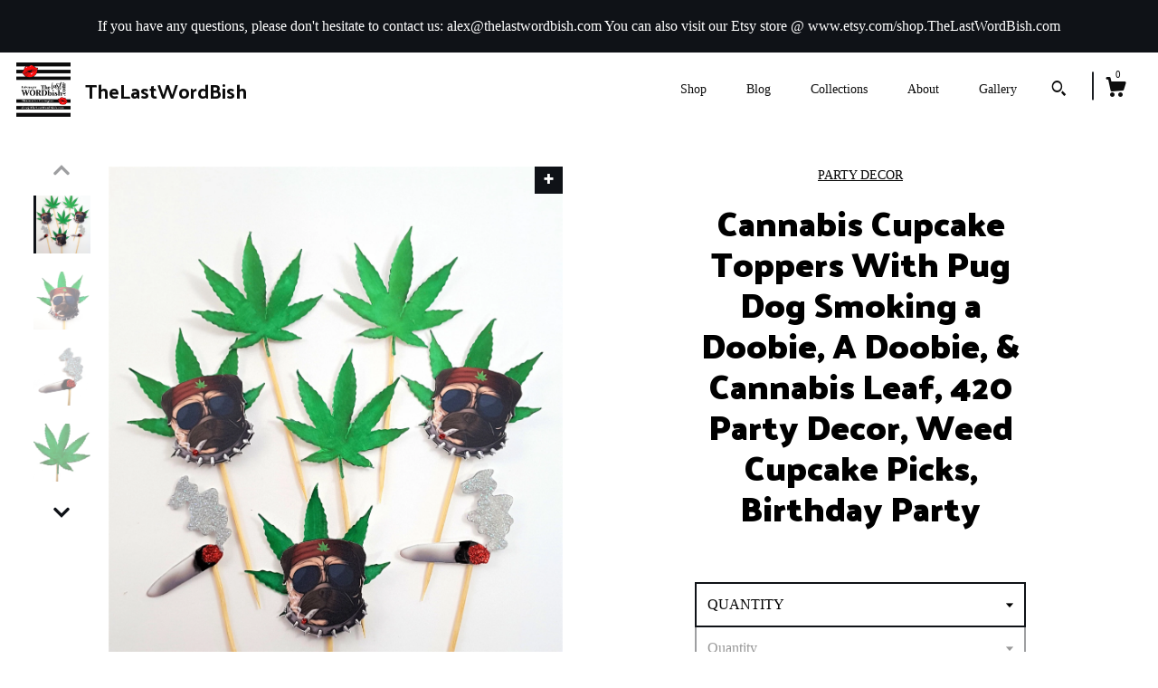

--- FILE ---
content_type: text/html; charset=UTF-8
request_url: https://www.thelastwordbish.com/listing/1048780244/cannabis-cupcake-toppers-with-pug-dog
body_size: 16262
content:
<!DOCTYPE html>
<html prefix="og: http://ogp.me/ns#" lang="en">
    <head>
        <meta name="viewport" content="width=device-width, initial-scale=1, user-scalable=yes"/><meta property="content-type" content="text/html; charset=UTF-8" />
    <meta property="X-UA-Compatible" content="IE=edge" /><link rel="icon" href="https://i.etsystatic.com/16134812/r/isla/16e1b4/31289564/isla_75x75.31289564_jmpudhpb.jpg" type="image/x-icon" /><meta name="description" content="Our adorable cupcake toppers feature fun cannabis themed picks.  There are three designs from which to choose:  our cool pug dog with a doobie hanging out of his mouth, a big joint with smoke coming out the end, and a big cannabis leaf.  You have your choice of either 1/2 dozen or one dozen of our " />

<meta property="og:url" content="https://www.thelastwordbish.com//listing/1048780244/cannabis-cupcake-toppers-with-pug-dog" />
<meta property="og:type" content="product" />
<meta property="og:title" content="Cannabis Cupcake Toppers With Pug Dog Smoking a Doobie, A Doobie, & Cannabis Leaf,  420 Party Decor, Weed Cupcake Picks, Birthday Party" />
<meta property="og:description" content="Our adorable cupcake toppers feature fun cannabis themed picks.  There are three designs from which to choose:  our cool pug dog with a doobie hanging out of his mouth, a big joint with smoke coming out the end, and a big cannabis leaf.  You have your choice of either 1/2 dozen or one dozen of our " />
<meta property="og:image" content="https://i.etsystatic.com/16134812/r/il/abd0f6/3279291406/il_fullxfull.3279291406_faw0.jpg" />
<meta property="og:site_name" content="TheLastWordBish" />

<meta name="twitter:card" content="summary_large_image" />
<meta name="twitter:title" content="Cannabis Cupcake Toppers With Pug Dog Smoking a Doobie, A Doobie, & Cannabis Leaf,  420 Party Decor, Weed Cupcake Picks, Birthday Party" />
<meta name="twitter:description" content="Our adorable cupcake toppers feature fun cannabis themed picks.  There are three designs from which to choose:  our cool pug dog with a doobie hanging out of his mouth, a big joint with smoke coming out the end, and a big cannabis leaf.  You have your choice of either 1/2 dozen or one dozen of our " />
<meta name="twitter:image" content="https://i.etsystatic.com/16134812/r/il/abd0f6/3279291406/il_fullxfull.3279291406_faw0.jpg" /><link rel="alternate" type="application/rss+xml" title="Recent blog posts from my shop." href="/blog/rss/" /><link rel="canonical" href="https://www.thelastwordbish.com/listing/1048780244/cannabis-cupcake-toppers-with-pug-dog" /><meta name="facebook-domain-verification" content="v0t8oyfmkj3icfwt0ghlut9newgya9" /><script nonce="dCBlLtJoqVORB2YzyBe0BoZq">
    !function(e){var r=e.__etsy_logging={};r.errorQueue=[],e.onerror=function(e,o,t,n,s){r.errorQueue.push([e,o,t,n,s])},r.firedEvents=[];r.perf={e:[],t:!1,MARK_MEASURE_PREFIX:"_etsy_mark_measure_",prefixMarkMeasure:function(e){return"_etsy_mark_measure_"+e}},e.PerformanceObserver&&(r.perf.o=new PerformanceObserver((function(e){r.perf.e=r.perf.e.concat(e.getEntries())})),r.perf.o.observe({entryTypes:["element","navigation","longtask","paint","mark","measure","resource","layout-shift"]}));var o=[];r.eventpipe={q:o,logEvent:function(e){o.push(e)},logEventImmediately:function(e){o.push(e)}};var t=!(Object.assign&&Object.values&&Object.fromEntries&&e.Promise&&Promise.prototype.finally&&e.NodeList&&NodeList.prototype.forEach),n=!!e.CefSharp||!!e.__pw_resume,s=!e.PerformanceObserver||!PerformanceObserver.supportedEntryTypes||0===PerformanceObserver.supportedEntryTypes.length,a=!e.navigator||!e.navigator.sendBeacon,p=t||n,u=[];t&&u.push("fp"),s&&u.push("fo"),a&&u.push("fb"),n&&u.push("fg"),r.bots={isBot:p,botCheck:u}}(window);
</script>
        <title>Cannabis Cupcake Toppers With Pug Dog Smoking a Doobie, A Doobie, & Cannabis Leaf,  420 Party Decor, Weed Cupcake Picks, Birthday Party</title>
    <link rel="stylesheet" href="https://www.etsy.com/ac/sasquatch/css/custom-shops/themes/zephyr/main.2ee84c9600b38b.css" type="text/css" />
        <style id="font-style-override">
    @import url(https://fonts.googleapis.com/css?family=Palanquin+Dark:400,700|Pt+Serif:400,700);

    body, .btn, button {
        font-family: 'Pt Serif';
    }

    h1, .h1, h2, .h2, h3, .h3, h4,
    .h4, h5, .h5, h6, .h6 {
        font-family: 'Palanquin Dark';
        font-weight: 700;
    }

    strong, .strong {
        font-weight: 700;
    }

    .primary-font {
        font-family: 'Palanquin Dark';
    }

    .secondary-font {
        font-family: 'Pt Serif';
    }

</style>
        <style id="theme-style-overrides"> body {  background: #FFFFFF;  color: #000000; } code, code a {  background: #0F1217;  color: #ffffff; } .announcement, .page-header, .page-header:before, .page-header-inner {  background: #0F1217;  color: #ffffff; } header, .nav-wrapper {  background: #FFFFFF; } header a, .featured-listings a, .items-pager a, .collection a, .listing-share .share-list a, .error-content a {  color: #000000;  border-color: #000000; } .sort-options a, .shipping-locale a, .listing-share a, .related-listing a, .thanks a, .search-trigger, .search-results a, .post-content a, .post-navigation a, .eu-dispute-link, .eu-dispute-content a, .eu-dispute-trigger-link, .reviews .anchor-destination {  color: #000000; } .sort-options .sort-menu-options ul, .sort-options .sort-menu-options li a {  background-color: #0F1217;  color: #ffffff; } .top-footer span, .blog-share-links span, .listing-purchase-box .custom-select .caret:after, .cart-trigger .cart-count, .cart-trigger {  color: #000000; } .email-subscribe-input-group .subscribe-input-body {  border-color: #000000;  color: #000000; } .email-subscribe-input-group .subscribe-input-body:-moz-placeholder, .email-subscribe-input-group .subscribe-input-body:-ms-input-placeholder {  color: #000000; } .email-subscribe-input-group .subscribe-input-body::-moz-placeholder {  color: #000000; } .email-subscribe-input-group .subscribe-input-body::-webkit-input-placeholder {  color: #000000; } .email-subscribe-input-group .subscribe-btn {  color: #000000; } .search input:-moz-placeholder, .search input:-ms-input-placeholder {  color: #ffffff; } .search input::-moz-placeholder {  color: #ffffff; } .search input::-webkit-input-placeholder {  color: #ffffff; } .nav-toggle .patty, .nav-toggle:before, .nav-toggle:after, .section-title:before, .section-title:after {  background: #000000; } .thumbnail-gallery.paginate-thumbnails .paginate-button, .related-links span:hover,  .listing-share .share-list a:hover, .blog-share-links span:hover, .social-media span:hover,  .thanks a:hover {  color: #0F1217; } .collection:hover .collection-highlight, .collection-card .collection-highlight {  background: #000000; } .card-label-inner span, .search .ss-search {  color: #ffffff; } .featured-listings-container .slick-dots button, .module-about-photos .slick-dots button, .about-carousel .slick-dots button, .card-label, .collection-highlight, .header.full-header .search, .compact-header .search, .cart-trigger-wrapper:before, .cart-trigger-wrapper:after {  background: #0F1217; } .listing .listing-card .card-label .card-label-inner .price, .featured-listings-container .featured-listings .featured-listings-slide .listing-details .inner-listing-details, .items-pager .pages .page-link.selected, .sort-options a.is-active, a.pager-arrow, a.carousel-arrow, .thumbnail-gallery .ss-icon, .full-post .post-item, .post-item-content, .thanks .order-confirmation-section .thanks-content, .listing-purchase-box .custom-select, .featured-listings .listing-card .inner-listing-details:hover .btn, .compact-header .nav-wrapper nav ul li a.nav-selected, .featured-listings .featured-listings-slide .listing-details .inner-listing-details .featured-item-cta {  border-color: #0F1217; } .featured-listings .featured-listings-slide .listing-details .inner-listing-details:hover .featured-item-cta {  border-color: #000000; } header .search-trigger:after {  border-top-color: #0F1217; } a.pager-arrow, a.carousel-arrow, .thumbnail-gallery .ss-icon, .module-about-photos .direction-button {  background: #0F1217 !important;  color: #ffffff !important; } .listing-purchase-box .custom-select:hover {  border-color: #000000; } .pager-arrow, .carousel-arrow {  background: #0F1217;  color: #ffffff; } .post-item-content {  color: #000000; } .full-post .post-item.with-featured-image .post-title-wrapper {  background: #FFFFFF;  border-color: #0F1217; } .listing-purchase-box .actions .btn, .post-item-link:hover .post-item-content, .section-title {  border-color: #000000; } .btn {  background: #0F1217;  color: #ffffff; } .post-side-bar:before, .collection-card-inner:after, .collection .collection-label:after, .collection-details:before, .featured-listings .listing-card .listing-details:hover .btn, .listing-purchase-box .btn, .related-listing .price:before, .thumbnail-gallery .thumbnail .listing-image:before, .error-content .card .price:before, .post-navigation:before {  background: #0F1217; } .listing-purchase-box button.btn {  color: #ffffff; } @media (max-width: 899px) {  .card-label-inner span {   color: #000000;  } } .module-event-item {  border-color: #0F1217; }</style>
        
    </head>
    <body class="cart-overlay with-announcement" data-nnc="3:1769469942:7dZFA9heyxcj4_mnvy_cUVPanyHX:65e8c1e458fa97cf740bd26054f84bb272bd9c1b2720cbe769b8075274af3021" itemscope itemtype="http://schema.org/LocalBusiness">
        
        <div class="announcement without-link" data-ui="announcement">
        <span class="announcement-message">
            If you have any questions, please don&#039;t hesitate to contact us:  alex@thelastwordbish.com  You can also visit our Etsy store @  www.etsy.com/shop.TheLastWordBish.com
        </span>
</div>

<div class="page">
    <div data-module="peeking-header">
    <header data-module="fixed-header">
        <div class="full-header header left-brand-right-nav
        title-and-icon
        
        
                
                has-icon
            
        ">
            <div class="col-group">
                <div class="col-xs-5 primary-font branding-wrapper">
                            <a class="branding" href="/">
                                    <div class="region region-global" data-region="global">
    <div class="module pages-module module-shop-icon module-0 " data-module="shop-icon">
        <div class="module-inner" data-ui="module-inner">
            <img class="shop-icon" alt="" src="//i.etsystatic.com/16134812/r/isla/16e1b4/31289564/isla_75x75.31289564_jmpudhpb.jpg" srcset="//i.etsystatic.com/16134812/r/isla/16e1b4/31289564/isla_fullxfull.31289564_jmpudhpb.jpg 769w,//i.etsystatic.com/16134812/r/isla/16e1b4/31289564/isla_500x500.31289564_jmpudhpb.jpg 500w,//i.etsystatic.com/16134812/r/isla/16e1b4/31289564/isla_360x360.31289564_jmpudhpb.jpg 360w,//i.etsystatic.com/16134812/r/isla/16e1b4/31289564/isla_280x280.31289564_jmpudhpb.jpg 280w,//i.etsystatic.com/16134812/r/isla/16e1b4/31289564/isla_180x180.31289564_jmpudhpb.jpg 180w,//i.etsystatic.com/16134812/r/isla/16e1b4/31289564/isla_140x140.31289564_jmpudhpb.jpg 140w,//i.etsystatic.com/16134812/r/isla/16e1b4/31289564/isla_75x75.31289564_jmpudhpb.jpg 75w" />
        </div>
    </div>
</div>
                                <span class="shop-name">
                                        <div class="region region-global" data-region="global">
    <div class="module pages-module module-shop-name module-1031569855909 " data-module="shop-name">
        <div class="module-inner" data-ui="module-inner">
            <span class="module-shop-name-text shop-name" data-ui="text" itemprop="name">
    TheLastWordBish
</span>
        </div>
    </div>
</div>
                                </span>
                            </a>
                </div>

                <div class="col-xs-7">
                    <ul class="nav">
                        <li class="">
    <a href="/shop">Shop</a>
</li>
                        <li class="">
    <a href="/blog">Blog</a>
</li>
                        <li class="">
    <a href="/collections">Collections</a>
</li>
                        <li class="">
    <a href="/about">About</a>
</li>
                        
                        <li class="">
    <a href="/gallery">Gallery</a>
</li>

                        
                            <li>
                                    <div data-module="search-trigger" class="site-search">
        <button class="ss-etsy ss-search search-trigger" data-ui="search-trigger" aria-label="Search"></button>
        <form data-ui="search-bar" class="search" action="/search">
            <input name="q" type="text" placeholder="Search..." aria-label="Search">
            <div class="ss-etsy ss-search"></div>
        </form>
    </div>
                            </li>

                        <li class="nav-cart">
                            <div class="cart-trigger-wrapper">
                                <button data-module="cart-trigger" class="ss-etsy ss-cart cart-trigger" aria-label="Cart">
                                    <span class="cart-count" data-ui="cart-count">0</span>
                                </button>
                            </div>
                        </li>
                    </ul>
                </div>
            </div>
        </div>

        <div data-module="hamburger-nav" class="compact-header title-and-icon
    
    
            
            has-icon
        
    ">
    <div class="nav-wrapper">
        <div class="col-group">
            <div class="col-xs-7 col-sm-8 col-md-9 branding primary-font">
                
                 <h2 class="h2 logo"> 
                            <a href="/">
            <div class="logo-image-and-title-container">
                <div class="logo-image-container">
                        <div class="region region-global" data-region="global">
    <div class="module pages-module module-shop-icon module-0 " data-module="shop-icon">
        <div class="module-inner" data-ui="module-inner">
            <img class="shop-icon" alt="" src="//i.etsystatic.com/16134812/r/isla/16e1b4/31289564/isla_75x75.31289564_jmpudhpb.jpg" srcset="//i.etsystatic.com/16134812/r/isla/16e1b4/31289564/isla_fullxfull.31289564_jmpudhpb.jpg 769w,//i.etsystatic.com/16134812/r/isla/16e1b4/31289564/isla_500x500.31289564_jmpudhpb.jpg 500w,//i.etsystatic.com/16134812/r/isla/16e1b4/31289564/isla_360x360.31289564_jmpudhpb.jpg 360w,//i.etsystatic.com/16134812/r/isla/16e1b4/31289564/isla_280x280.31289564_jmpudhpb.jpg 280w,//i.etsystatic.com/16134812/r/isla/16e1b4/31289564/isla_180x180.31289564_jmpudhpb.jpg 180w,//i.etsystatic.com/16134812/r/isla/16e1b4/31289564/isla_140x140.31289564_jmpudhpb.jpg 140w,//i.etsystatic.com/16134812/r/isla/16e1b4/31289564/isla_75x75.31289564_jmpudhpb.jpg 75w" />
        </div>
    </div>
</div>
                </div>
                    <div class="region region-global" data-region="global">
    <div class="module pages-module module-shop-name module-1031569855909 " data-module="shop-name">
        <div class="module-inner" data-ui="module-inner">
            <span class="module-shop-name-text shop-name" data-ui="text" itemprop="name">
    TheLastWordBish
</span>
        </div>
    </div>
</div>
            </div>
        </a>


                 </h2> 
                
            </div>

            <div class="col-xs-5 col-sm-4 col-md-3">
                <button aria-label="toggle navigation" class="nav-toggle" data-ui="toggle">
                    <div class="patty"></div>
                </button>

                <div class="cart-trigger-wrapper">
                    <button data-module="cart-trigger" class="ss-etsy ss-cart cart-trigger" aria-label="Cart">
                        <span class="cart-count" data-ui="cart-count">0</span>
                    </button>
                </div>

                        <div data-module="search-trigger" class="site-search">
        <button class="ss-etsy ss-search search-trigger" data-ui="search-trigger" aria-label="Search"></button>
        <form data-ui="search-bar" class="search" action="/search">
            <input name="q" type="text" placeholder="Search..." aria-label="Search">
            <div class="ss-etsy ss-search"></div>
        </form>
    </div>
            </div>
        </div>
        <nav>
            <ul>
                    <li class="">
    <a href="/shop">Shop</a>
</li>                    <li class="">
    <a href="/blog">Blog</a>
</li>                    <li class="">
    <a href="/collections">Collections</a>
</li>                    <li class="">
    <a href="/about">About</a>
</li>                    <li class="">
    <a href="/gallery">Gallery</a>
</li>

                    <li class="">
    <a href="/contact-us">Contact Us</a>
</li>            </ul>
        </nav>
    </div>

    <div class="blocker" data-ui="toggle"></div>
</div>
    </header>
</div>

    <div class="listing-page col-centered col-group">
        <div class="col-xs-12 col-lg-6">
            <div class="listing-images">
                <div class="thumbnail-gallery" data-module="thumbnail-gallery" data-ui="thumbnail-gallery">
    <div class="full-gallery-listings" data-ui="slides">
            <div class="listing-image-wrapper zoom-image clickable" data-image-src="https://i.etsystatic.com/16134812/r/il/abd0f6/3279291406/il_fullxfull.3279291406_faw0.jpg">
                <img class="listing-image" src="https://i.etsystatic.com/16134812/r/il/abd0f6/3279291406/il_fullxfull.3279291406_faw0.jpg" data-ui="slide"/>
                <span class="ss-icon ss-plus"></span>
            </div>
            <div class="listing-image-wrapper zoom-image clickable" data-image-src="https://i.etsystatic.com/16134812/r/il/c1e2cc/3293923215/il_fullxfull.3293923215_ntv2.jpg">
                <img class="listing-image" src="https://i.etsystatic.com/16134812/r/il/c1e2cc/3293923215/il_fullxfull.3293923215_ntv2.jpg" data-ui="slide"/>
                <span class="ss-icon ss-plus"></span>
            </div>
            <div class="listing-image-wrapper zoom-image clickable" data-image-src="https://i.etsystatic.com/16134812/r/il/b49003/3293923459/il_fullxfull.3293923459_dd4d.jpg">
                <img class="listing-image" src="https://i.etsystatic.com/16134812/r/il/b49003/3293923459/il_fullxfull.3293923459_dd4d.jpg" data-ui="slide"/>
                <span class="ss-icon ss-plus"></span>
            </div>
            <div class="listing-image-wrapper zoom-image clickable" data-image-src="https://i.etsystatic.com/16134812/r/il/68a1f4/3293923693/il_fullxfull.3293923693_spp9.jpg">
                <img class="listing-image" src="https://i.etsystatic.com/16134812/r/il/68a1f4/3293923693/il_fullxfull.3293923693_spp9.jpg" data-ui="slide"/>
                <span class="ss-icon ss-plus"></span>
            </div>
            <div class="listing-image-wrapper zoom-image clickable" data-image-src="https://i.etsystatic.com/16134812/r/il/796067/3293925105/il_fullxfull.3293925105_rfgb.jpg">
                <img class="listing-image" src="https://i.etsystatic.com/16134812/r/il/796067/3293925105/il_fullxfull.3293925105_rfgb.jpg" data-ui="slide"/>
                <span class="ss-icon ss-plus"></span>
            </div>
            <div class="listing-image-wrapper zoom-image clickable" data-image-src="https://i.etsystatic.com/16134812/r/il/157701/3293924269/il_fullxfull.3293924269_3rgi.jpg">
                <img class="listing-image" src="https://i.etsystatic.com/16134812/r/il/157701/3293924269/il_fullxfull.3293924269_3rgi.jpg" data-ui="slide"/>
                <span class="ss-icon ss-plus"></span>
            </div>
            <div class="listing-image-wrapper zoom-image clickable" data-image-src="https://i.etsystatic.com/16134812/r/il/ddc2c3/3293925189/il_fullxfull.3293925189_et0e.jpg">
                <img class="listing-image" src="https://i.etsystatic.com/16134812/r/il/ddc2c3/3293925189/il_fullxfull.3293925189_et0e.jpg" data-ui="slide"/>
                <span class="ss-icon ss-plus"></span>
            </div>
            <div class="listing-image-wrapper zoom-image clickable" data-image-src="https://i.etsystatic.com/16134812/r/il/820ab7/3293924759/il_fullxfull.3293924759_s5mr.jpg">
                <img class="listing-image" src="https://i.etsystatic.com/16134812/r/il/820ab7/3293924759/il_fullxfull.3293924759_s5mr.jpg" data-ui="slide"/>
                <span class="ss-icon ss-plus"></span>
            </div>
            <div class="listing-image-wrapper zoom-image clickable" data-image-src="https://i.etsystatic.com/16134812/r/il/587f45/3246238048/il_fullxfull.3246238048_dpzl.jpg">
                <img class="listing-image" src="https://i.etsystatic.com/16134812/r/il/587f45/3246238048/il_fullxfull.3246238048_dpzl.jpg" data-ui="slide"/>
                <span class="ss-icon ss-plus"></span>
            </div>
            <div class="listing-image-wrapper zoom-image clickable" data-image-src="https://i.etsystatic.com/16134812/r/il/621f13/3293924409/il_fullxfull.3293924409_8aw3.jpg">
                <img class="listing-image" src="https://i.etsystatic.com/16134812/r/il/621f13/3293924409/il_fullxfull.3293924409_8aw3.jpg" data-ui="slide"/>
                <span class="ss-icon ss-plus"></span>
            </div>
    </div>
    <div class="thumbnails">
        <button class="paginate-button" data-ui="thumbnail-prev" aria-label="show previous listing image">
            <span class="etsy-icon"><svg xmlns="http://www.w3.org/2000/svg" viewBox="0 0 24 24" aria-hidden="true" focusable="false"><path d="M16,15a1,1,0,0,1-.707-0.293L12,11.414,8.707,14.707a1,1,0,0,1-1.414-1.414L12,8.586l4.707,4.707A1,1,0,0,1,16,15Z"/></svg></span>
        </button>

        <ul data-ui="thumbnails">
                <li class="thumbnail" data-ui="thumbnail">
                    <div class="listing-image" style="background-image: url('https://i.etsystatic.com/16134812/r/il/abd0f6/3279291406/il_fullxfull.3279291406_faw0.jpg');"></div>
                </li>
                <li class="thumbnail" data-ui="thumbnail">
                    <div class="listing-image" style="background-image: url('https://i.etsystatic.com/16134812/r/il/c1e2cc/3293923215/il_fullxfull.3293923215_ntv2.jpg');"></div>
                </li>
                <li class="thumbnail" data-ui="thumbnail">
                    <div class="listing-image" style="background-image: url('https://i.etsystatic.com/16134812/r/il/b49003/3293923459/il_fullxfull.3293923459_dd4d.jpg');"></div>
                </li>
                <li class="thumbnail" data-ui="thumbnail">
                    <div class="listing-image" style="background-image: url('https://i.etsystatic.com/16134812/r/il/68a1f4/3293923693/il_fullxfull.3293923693_spp9.jpg');"></div>
                </li>
                <li class="thumbnail" data-ui="thumbnail">
                    <div class="listing-image" style="background-image: url('https://i.etsystatic.com/16134812/r/il/796067/3293925105/il_fullxfull.3293925105_rfgb.jpg');"></div>
                </li>
                <li class="thumbnail" data-ui="thumbnail">
                    <div class="listing-image" style="background-image: url('https://i.etsystatic.com/16134812/r/il/157701/3293924269/il_fullxfull.3293924269_3rgi.jpg');"></div>
                </li>
                <li class="thumbnail" data-ui="thumbnail">
                    <div class="listing-image" style="background-image: url('https://i.etsystatic.com/16134812/r/il/ddc2c3/3293925189/il_fullxfull.3293925189_et0e.jpg');"></div>
                </li>
                <li class="thumbnail" data-ui="thumbnail">
                    <div class="listing-image" style="background-image: url('https://i.etsystatic.com/16134812/r/il/820ab7/3293924759/il_fullxfull.3293924759_s5mr.jpg');"></div>
                </li>
                <li class="thumbnail" data-ui="thumbnail">
                    <div class="listing-image" style="background-image: url('https://i.etsystatic.com/16134812/r/il/587f45/3246238048/il_fullxfull.3246238048_dpzl.jpg');"></div>
                </li>
                <li class="thumbnail" data-ui="thumbnail">
                    <div class="listing-image" style="background-image: url('https://i.etsystatic.com/16134812/r/il/621f13/3293924409/il_fullxfull.3293924409_8aw3.jpg');"></div>
                </li>
        </ul>

        <button class="paginate-button" data-ui="thumbnail-next" aria-label="show previous listing image">
            <span class="etsy-icon"><svg xmlns="http://www.w3.org/2000/svg" viewBox="0 0 24 24" aria-hidden="true" focusable="false"><path d="M12,15.414L7.293,10.707A1,1,0,1,1,8.707,9.293L12,12.586l3.293-3.293a1,1,0,0,1,1.414,1.414Z"/></svg></span>
        </button>
    </div>
</div>
            </div>

        </div>

        <div class="col-xs-12 col-lg-6">
            <div class="listing-content col-group">
                <div class="listing-purchase-box col-centered col-xs-12 col-md-8" data-module="listing-purchase-box">
        <div class="section">
            PARTY DECOR
        </div>
    <h1 class="listing-title">
    Cannabis Cupcake Toppers With Pug Dog Smoking a Doobie, A Doobie, & Cannabis Leaf,  420 Party Decor, Weed Cupcake Picks, Birthday Party
</h1>        <form data-ui="form">
    <div data-ui="variation-selects">
        <div class="custom-select" data-variation-select data-ui="custom-select" data-selected-prefix="QUANTITY: " data-error-text="Please select an option">
    <div class="custom-select-label"><br></div>
    <div class="caret"></div>

    <select name="listing_variation_id">
        <option value="" selected>
            QUANTITY
        </option>
        <option value="4756962786">
            1/2 DOZEN ($11.95)
        </option>
        <option value="4756962788">
            1 DOZEN ($23.95)
        </option>
    </select>
</div>
<div class="custom-select disabled" data-variation-select data-ui="custom-select" data-selected-prefix="Quantity: " data-error-text="Please select a quantity">
    <div class="custom-select-label"><br></div>
    <div class="caret"></div>

    <select name="quantity" disabled>
        <option value="">
            Quantity
        </option>
        <option value="1">
            1
        </option>
        <option value="2">
            2
        </option>
        <option value="3">
            3
        </option>
        <option value="4">
            4
        </option>
        <option value="5">
            5
        </option>
        <option value="6">
            6
        </option>
        <option value="7">
            7
        </option>
        <option value="8">
            8
        </option>
        <option value="9">
            9
        </option>
        <option value="10">
            10
        </option>
        <option value="11">
            11
        </option>
        <option value="12">
            12
        </option>
    </select>
</div>


<input name="offeringId" type="hidden" value="" />
    </div>


    <div class="error-message hidden" data-ui="error-message" data-cart-error-msg="There was a cart error." data-multiple-errors-msg="Please select from the available options" data-generic-error="There was an error changing your options. Please try again in a few minutes." data-zero-inventory-error-msg="Sorry, this item has sold."></div>



    <div class="actions">
        <button type="submit" class="btn btn-primary"
                              data-ui="submit-button">
            <span data-ui="loading-indicator" class="spinner spinner-submit">
                <span>Loading</span>
            </span>

            <span>
                Add to cart
            </span>
        </button>
    </div>

    <input name="listingId" type="hidden" value="1048780244" />
</form>

    <p class="listing-price">
    <span>
                <span data-ui="base-price">$11.95</span>

    </span>
</p>

    <img height="1" width="1" id="fb-view-content" data-title="Cannabis Cupcake Toppers With Pug Dog Smoking a Doobie, A Doobie, & Cannabis Leaf,  420 Party Decor, Weed Cupcake Picks, Birthday Party" style="display:none" src="https://www.facebook.com/tr?id=&amp;ev=ViewContent&amp;cd[currency]=USD&amp;cd[value]=11.95&amp;cd[content_name]=Cannabis Cupcake Toppers With Pug Dog Smoking a Doobie, A Doobie, & Cannabis Leaf,  420 Party Decor, Weed Cupcake Picks, Birthday Party"/>
    </div>
                                                    <div class="shipping-locale" data-module="shipping-trigger">
        <div class="shipping-locale-details hidden" data-ui="shipping-locale-details">
            <span>Shipping to </span>
            <a href="#" data-ui="shipping-country"></a>:
            <span data-ui="free-shipping" class="hidden">Free</span>
            <span data-ui="shipping-cost"></span>
        </div>

            <div class="shipping-locale-calculate">
                <a href="#" data-ui="calculate-shipping">Calculate Shipping</a>
            </div>
    </div>
                <div data-module="share" class="listing-share">
        <a href="#" data-module="convo-trigger" class="" >Ask a question</a>
    <ul class="share-list">
            <li>
                <a href="#" class="facebook" aria-label="social media share for  facebook" data-url="//www.facebook.com/sharer.php?&u=https%3A%2F%2Fwww.thelastwordbish.com%2F%2Flisting%2F1048780244%2Fcannabis-cupcake-toppers-with-pug-dog&t=Cannabis+Cupcake+Toppers+With+Pug+Dog+Smoking+a+Doobie%2C+A+Doobie%2C+%26+Cannabis+Leaf%2C++420+Party+Decor%2C+Weed+Cupcake+Picks%2C+Birthday+Party" data-ui="share-link" data-popup-height="400" data-popup-width="600">
                    <span class="ss-icon ss-facebook" ></span>
                </a>
            </li>
            <li>
                <a href="#" class="twitter" aria-label="social media share for  twitter" data-url="//twitter.com/intent/tweet?status=Cannabis+Cupcake+Toppers+With+Pug+Dog+Smoking+a+Doobie%2C+A+Doobie%2C+%26+Cannabis+Leaf%2C++420+Party+Decor%2C+Weed+Cupcake+Picks%2C+Birthday+Party+https%3A%2F%2Fwww.thelastwordbish.com%2F%2Flisting%2F1048780244%2Fcannabis-cupcake-toppers-with-pug-dog" data-ui="share-link" data-popup-height="400" data-popup-width="600">
                    <span class="ss-icon ss-twitter" ></span>
                </a>
            </li>
            <li>
                <a href="#" class="pinterest" aria-label="social media share for  pinterest" data-url="//www.pinterest.com/pin/create/button/?url=https%3A%2F%2Fwww.thelastwordbish.com%2F%2Flisting%2F1048780244%2Fcannabis-cupcake-toppers-with-pug-dog&media=https%3A%2F%2Fi.etsystatic.com%2F16134812%2Fr%2Fil%2Fabd0f6%2F3279291406%2Fil_fullxfull.3279291406_faw0.jpg&description=Cannabis+Cupcake+Toppers+With+Pug+Dog+Smoking+a+Doobie%2C+A+Doobie%2C+%26+Cannabis+Leaf%2C++420+Party+Decor%2C+Weed+Cupcake+Picks%2C+Birthday+Party" data-ui="share-link" data-popup-height="600" data-popup-width="800">
                    <span class="ss-icon ss-pinterest" ></span>
                </a>
            </li>
    </ul>
</div>
                <ul data-module="accordion" class="listing-sections col-xs-12">
    <li class="listing-section" data-ui="accordion-dropdown">
        <div data-ui="dropdown" class="section-title">
            Details
        </div>
        <div class="listing-content">
            Our adorable cupcake toppers feature fun cannabis themed picks.  There are three designs from which to choose:  our cool pug dog with a doobie hanging out of his mouth, a big joint with smoke coming out the end, and a big cannabis leaf.  <br><br>You have your choice of either 1/2 dozen or one dozen of our cupcake toppers. It&#39;s all about mix and match!  There are three design options.  If you opt for one dozen cupcake toppers, you can choose 12 of one design, six each of two designs, or 4 each of all three of the designs.  If you opt instead for 1/2 dozen, you can choose 6 of one design, 3 each of two designs or 2 each of the three designs.  If you do not indicate your preference, we will send a mixture. <br><br>Our cupcake toppers are made with cardstock and bamboo sticks (picks).   The smoke and ash on the joint are glittered, as is the tiny doobie in the dogs mouth.<br><br>The approximate measurements of the cupcake toppers are as follows:  (see photos with rulers as well)<br>1.  Pug dog:  2 3/4&quot; by 2 3/4&quot;,  5 3/4&quot; in length with the pick<br>2.  Doobie:   2&quot; by 2&quot;,   5 1/4&quot; in length with the pick<br>3.  Cannabis Leaf, 2 1/2&quot; by 2 1/2&quot;,  5 3/4&quot; in length with the pick<br><br>cupcake toppers	cupcake picks	party decor	420 party decor	cannabis theme	pug dog with doobie	cake decoration	cake baking	baking supplies	weed party	birthday party	stoner party	 doobie cupcake pick
        </div>
    </li>

        <li class="listing-section" data-ui="accordion-dropdown">
            <div data-ui="dropdown" class="section-title">
                Shipping &amp; Policies
            </div>
            <div class="listing-content">
                    <div class="structured-policy-page">
    <div class="structured-policies">
                <div class="structured-policy-section">
            <h3>Shipping from United States</h3>

<h4>Processing time</h4>
    <p>2-3 business days</p>

    <h4>Estimated shipping times</h4>

    <ul class="estimate-list">
                <li>
                    North America : 3 - 5 business days
                </li>
    </ul>
    <p>I'll do my best to meet these shipping estimates, but can't guarantee them. Actual delivery time will depend on the shipping method you choose.</p>

    <h4>Customs and import taxes</h4>
    <p>Buyers are responsible for any customs and import taxes that may apply. I'm not responsible for delays due to customs.</p>
</div>
        <div class="structured-policy-section">
    <h3>Payment Options</h3>
    <div class="b pb-xs-2 secure-options no-subheader">
        <span class="ss-etsy secure-lock ss-lock pr-xs-1"></span>Secure options
    </div>
    <ul class="payment-types">
        <li class="dc-icon-list">
            <span class="dc-payment-icon pi-visa"></span>
        </li>
        <li class="dc-icon-list">
            <span class="dc-payment-icon pi-mastercard"></span>
        </li>
        <li class="dc-icon-list">
            <span class="dc-payment-icon pi-amex"></span>
        </li>
        <li class="dc-icon-list">
            <span class="dc-payment-icon pi-discover"></span>
        </li>
        <li class="dc-icon-list">
            <span class="dc-payment-icon pi-paypal"></span>
        </li>
        <li class="dc-icon-list">
            <span class="dc-payment-icon pi-apple-pay"></span>
        </li>
        <li class="dc-icon-list">
            <span class="dc-payment-icon pi-sofort"></span>
        </li>
        <li class="dc-icon-list">
            <span class="dc-payment-icon pi-ideal"></span>
        </li>
        <li class="dc-icon-list text-gray-lighter text-smaller">
            <span class="dc-payment-icon pi-giftcard mr-xs-1"></span> <span class="text-smaller">Accepts Etsy gift cards </span>
        </li>
</ul>
</div>        <div class="structured-policy-section">
    <h3>Returns & Exchanges</h3>

            <h4 class="">I gladly accept cancellations</h4>



        <p class=">Request a cancellation within: 1 hours of purchase</p>

    <h4>I don't accept returns or exchanges</h4>
    <p>But please contact me if you have any problems with your order.</p>



</div>
                    <div class="structured-policy-section structured-faqs">
        <h3>Frequently Asked Questions</h3>
                    <h4>Reshipments</h4>
                    <p>Please be very careful and double-check your shipping address to make sure it is correct - including zip code.  If you make a mistake, your order will be returned to us.  It could cost you an additional two weeks shipping time, and you will have to pay for reshipment.</p>
                    <h4>Wholesale availability</h4>
                    <p>Many of my products are available to wholesalers.  Please contact me.</p>
                    <h4>Custom and personalized orders</h4>
                    <p>Many of the items in our shop are customizable.  Please contact us with any requests.</p>
                    <h4>Return fees</h4>
                    <p>There is a 20% restocking fee for  items returned in the United States; there is no restocking fee for orders outside of the U.S.  Buyer is responsible for any return shipping costs.</p>
    </div>
    </div>
</div>
            </div>
        </li>

</ul>
            </div>
        </div>
    </div>
        <div class="related-listings">
        <div class="col-group">
            <div class="page-header col-xs-6 col-lg-3">
                <div class="page-header-inner">
                    Related Products
                </div>
            </div>
        </div>
        <div class="col-group">
                <div class="col-xs-6 col-md-3 related-listing">
                    <a href="//www.thelastwordbish.com/listing/4322883438/cardstock-napkin-ring-with-watercolor">
                        <img src="https://i.etsystatic.com/16134812/r/il/bacc6e/6959427186/il_300x300.6959427186_hqfq.jpg" width="100%" />
                        <div class="title">Cardstock Napkin Ring with Watercolor Watermelon Slice,  &quot;Ring&quot;, Place Setting, Table Decor, Birthday Party, Dining Room Table</div>
                    </a>
                        <span class="price">$10.00</span>
                </div>
                <div class="col-xs-6 col-md-3 related-listing">
                    <a href="//www.thelastwordbish.com/listing/1578349432/hanukkah-cardstock-napkin-rings-five">
                        <img src="https://i.etsystatic.com/16134812/r/il/7b5a41/5468612679/il_300x300.5468612679_d9cl.jpg" width="100%" />
                        <div class="title">Hanukkah Cardstock Napkin Rings,  Five Versions, Holiday Decor, Table Setting, Table Decor, Chanukah Entertaining, Blue and Silver</div>
                    </a>
                        <span class="price">$9.00</span>
                </div>
                <div class="col-xs-6 col-md-3 related-listing">
                    <a href="//www.thelastwordbish.com/listing/4322862903/watermelon-slice-cupcake-toppers-party">
                        <img src="https://i.etsystatic.com/16134812/r/il/2bf321/6952437334/il_300x300.6952437334_t18g.jpg" width="100%" />
                        <div class="title">Watermelon Slice Cupcake Toppers,  Party Decor, Gift Wrapping, Cocktail Garnish, Food Decoration, Watercolor Fruit, Summer Decor</div>
                    </a>
                        <span class="price">$13.95</span>
                </div>
                <div class="col-xs-6 col-md-3 related-listing">
                    <a href="//www.thelastwordbish.com/listing/1711630159/silver-high-top-sneaker-cupcake-topper">
                        <img src="https://i.etsystatic.com/16134812/c/1875/1875/0/0/il/da380f/5953969731/il_300x300.5953969731_ctq4.jpg" width="100%" />
                        <div class="title">Silver High Top Sneaker Cupcake Topper, Glittered, Cocktail Garnish, Food Garnish, Party Decor, Gift Wrapping Decor, Birthday Party</div>
                    </a>
                        <span class="price">$13.95</span>
                </div>
        </div>
    </div>
</div>

<div class="footer">
    <footer data-module="footer">
            <div class="top-footer">
                <div class="col-group col-centered footer-contents">
                    <div class="col-xs-12 col-lg-5">
                            
                    </div>
                    <div class="related-links
                        
                        col-offset-lg-6
                        col-xs-12 col-lg-6
                    ">
                    </div>
                </div>
            </div>

        <div class="bottom-footer">
            <div class="col-group col-centered footer-contents">
                <div class="left-links col-xs-12 col-lg-6">
                        <a href="/contact-us">Contact Us</a>

                        <a href="/policy">Shipping and Policies</a>
                </div>

                <div class="col-xs-12 col-lg-6 col-xs-6 text-right">
                    <div class="footer-powered">
                        <span class="copyright">All rights reserved &copy; 2026 TheLastWordBish.</span>
                        <a href="https://www.etsy.com/pattern?ref=thelastwordbish-pwrdby" target="_blank" data-no-preview-hijack>
    Powered by Etsy
</a>
                    </div>
                </div>
            </div>
        </div>
    </footer>

        <div data-module="cart" class="cart" role="dialog">
        <div class="store-cart-container" data-ui="cart-box" tabindex="0">
            <div class="store-cart-box">
                <div class="cart-header">
                        <span class="item-count">0 items in your cart</span>
                    <button class="close-cart" data-ui="close-cart" aria-label="Close">Close</button>
                    <button class="close-cart-x-button" data-ui="close-cart" aria-label="Close"> <span class="close-cart-x-icon"></span> </button>
                </div>

                <div class="cart-content clearfix" data-ui="cart-content">
                        <div class="cart-empty">
                            <h3>Keep shopping! :)</h3>
                        </div>
                </div>

            </div>
        </div>
    </div>
     <div class="impressum-form-container">
    <div class="impressum impressum-form" data-ui="impressum">
        <div class="inner-container">
            <div class="impressum-header">
                <h3>Legal imprint</h3>
                <div class="impressum-content" data-ui="impressum-content"></div>
            </div>
             <div class="impressum-close-btn form-button-container">
                <button class="btn" data-ui="impressum-close-btn">
                    <span class="btn-text">Close</span>
                </button>
            </div>
        </div>
    </div>
</div>    </div>

    <div data-ui="zoom" data-module="zoom" class="zoom-listing-carousel dot-indicators">
        <div data-ui="zoom-flag" class="zoom-flag"></div>
        <div class="zoom-share">
            <div data-module="share">
                <span class="share-text"> Share </span>
                    <a class="ss-icon" aria-label="social media share for  facebook" data-url="//www.facebook.com/sharer.php?&u=https%3A%2F%2Fwww.thelastwordbish.com%2F%2Flisting%2F1048780244%2Fcannabis-cupcake-toppers-with-pug-dog&t=Cannabis+Cupcake+Toppers+With+Pug+Dog+Smoking+a+Doobie%2C+A+Doobie%2C+%26+Cannabis+Leaf%2C++420+Party+Decor%2C+Weed+Cupcake+Picks%2C+Birthday+Party" target="_blank" data-ui="share-link" data-popup-height="400" data-popup-width="600">
                        <span class="ss-icon ss-facebook"></span>
                    </a>
                    <a class="ss-icon" aria-label="social media share for  twitter" data-url="//twitter.com/intent/tweet?status=Cannabis+Cupcake+Toppers+With+Pug+Dog+Smoking+a+Doobie%2C+A+Doobie%2C+%26+Cannabis+Leaf%2C++420+Party+Decor%2C+Weed+Cupcake+Picks%2C+Birthday+Party+https%3A%2F%2Fwww.thelastwordbish.com%2F%2Flisting%2F1048780244%2Fcannabis-cupcake-toppers-with-pug-dog" target="_blank" data-ui="share-link" data-popup-height="400" data-popup-width="600">
                        <span class="ss-icon ss-twitter"></span>
                    </a>
                    <a class="ss-icon" aria-label="social media share for  pinterest" data-url="//www.pinterest.com/pin/create/button/?url=https%3A%2F%2Fwww.thelastwordbish.com%2F%2Flisting%2F1048780244%2Fcannabis-cupcake-toppers-with-pug-dog&media=https%3A%2F%2Fi.etsystatic.com%2F16134812%2Fr%2Fil%2Fabd0f6%2F3279291406%2Fil_fullxfull.3279291406_faw0.jpg&description=Cannabis+Cupcake+Toppers+With+Pug+Dog+Smoking+a+Doobie%2C+A+Doobie%2C+%26+Cannabis+Leaf%2C++420+Party+Decor%2C+Weed+Cupcake+Picks%2C+Birthday+Party" target="_blank" data-ui="share-link" data-popup-height="600" data-popup-width="800">
                        <span class="ss-icon ss-pinterest"></span>
                    </a>
            </div>
        </div>
        <div data-ui="slides" class="listing-carousel-slides"></div>

        <div data-ui="prev-arrow" class="prev-arrow-radius click-radius">
            <button href="#" aria-label="show previous listing image" class="ss-icon ss-navigateleft prev arrow zoom-icon"></button>
        </div>
        <div data-ui="next-arrow" class="next-arrow-radius click-radius">
            <button href="#" aria-label="show next listing image" class="ss-icon ss-navigateright next arrow zoom-icon"></button>
        </div>
        <span data-ui="carousel-dots" class="dots"></span>
    </div>

<div class="shipping-form-container hidden" data-ui="shipping-modal">
    <div class="shipping-form-overlay" data-ui="shipping-form-overlay"></div>
    <div class="shipping-form">
        <div class="shipping-form-header">
            <span class="shipping-form-title">Get Shipping Cost</span>
            <button class="shipping-form-close" data-ui="close-shipping-form">Close</button>
        </div>
        <form data-ui="shipping-calculator-form">
    <div class="shipping-form-content">
        <div class="error hidden" data-ui="shipping-problem" >
            <p>There was a problem calculating your shipping. Please try again.</p>
        </div>
        <div class="custom-select shipping-calculator-custom-select" data-ui="custom-select">
            <div class="custom-select-label">Choose Country</div>
            <div class="caret"></div>
            <select aria-label=Choose Country name="country_id" data-ui="shipping-country">
                <option disabled selected>Choose Country</option>
                <option disabled>----------</option>
                    <option value="US"selected>United States</option>
            </select>
        </div>
        <div class="postal-code-container hidden" data-ui="shipping-postal-code-container">
            <label>Zip or Postal Code</label>
            <div class="error hidden" data-ui="postal-code-error" >
                <p>Please Enter a Valid Zip or Postal Code</p>
            </div>
            <input name="postal_code" class="postal-code-input" type="text" data-ui="shipping-postal-code" />
        </div>
            <input name="listing_id" type="hidden" value="1048780244" data-ui="listing-id"/>
    </div>
    <div class="shipping-form-footer">
        <div class="shipping-form-button-container">
            <button class="btn btn-primary" data-ui="submit-button">
                <span class="btn-text">Update</span>
            </button>
        </div>
    </div>
</form>
    </div>
</div>
        
        <script nonce="dCBlLtJoqVORB2YzyBe0BoZq">
    window.Etsy = window.Etsy || {};
    window.Etsy.Context = {"page_guid":"1017de461b27.4db417e92d35ee385a1d.00","clientlogger":{"is_enabled":true,"endpoint":"\/clientlog","logs_per_page":6,"id":"Eu--UYW1d3CaAz01kVRGKuEHgv26","digest":"4fc5b8dbc365eb345ceb417ee2aea4b6c8750fd8","enabled_features":["info","warn","error","basic","uncaught"]}};
</script>

<script nonce="dCBlLtJoqVORB2YzyBe0BoZq">
    __webpack_public_path__ = "https://www.etsy.com/ac/evergreenVendor/js/en-US/"
</script>
    <script src="https://www.etsy.com/ac/evergreenVendor/js/en-US/vendor_bundle.1e397356b19ae5cf6c49.js" nonce="dCBlLtJoqVORB2YzyBe0BoZq" defer></script>
    <script src="https://www.etsy.com/paula/v3/polyfill.min.js?etsy-v=v5&flags=gated&features=AbortController%2CDOMTokenList.prototype.@@iterator%2CDOMTokenList.prototype.forEach%2CIntersectionObserver%2CIntersectionObserverEntry%2CNodeList.prototype.@@iterator%2CNodeList.prototype.forEach%2CObject.preventExtensions%2CString.prototype.anchor%2CString.raw%2Cdefault%2Ces2015%2Ces2016%2Ces2017%2Ces2018%2Ces2019%2Ces2020%2Ces2021%2Ces2022%2Cfetch%2CgetComputedStyle%2CmatchMedia%2Cperformance.now" nonce="dCBlLtJoqVORB2YzyBe0BoZq" defer></script>
    <script src="https://www.etsy.com/ac/evergreenVendor/js/en-US/custom-shops/themes/zephyr/main.384473957b62b4b41a16.js" nonce="dCBlLtJoqVORB2YzyBe0BoZq" defer></script>
        <script type='text/javascript' nonce='dCBlLtJoqVORB2YzyBe0BoZq'>
    window.__etsy_logging=window.__etsy_logging||{perf:{}};window.__etsy_logging.url="\/\/www.etsy.com\/bcn\/beacon";window.__etsy_logging.defaults={"ab":{"xplat.runtime_config_service.ramp":["on","x","b4354c"],"custom_shops.buyer.SSL_base_redirect":["on","x","6b51d2"],"custom_shops.domains.multiple_connected_support":["on","x","ffc63f"],"osx.swedish_language":["ineligible","e","d8527a"],"custom_shops.ssl_enabled":["on","x","74c2fc"],"custom_shops.language_translation_control":["on","x","211770"],"custom_shops.sellers.dashboard.pages":["on","x","12e2b2"],"iat.mt.de":["ineligible","e","6fe2bd"],"iat.mt.fr":["ineligible","e","781db2"],"made_for_cats.persotools.personalization_charging_cart":["off","x","74ea89"],"checkout.price_decreased_in_cart_message":["on","x","9e7469"],"checkout\/covid_shipping_restrictions":["ineligible","e","153e2d"],"checkout.memoize_purchase_state_verifier_error":["on","x","164c8f"],"checkout.use_memoized_purchase_state_data_to_verify_listing_restoration":["on","x","7aef85"],"checkout.split_shop_and_listing_cart_purchase_state_verification":["off","x","3cc63a"],"fulfillment_platform.country_to_country_multi_edd.web":["on","x","545db4"],"fulfillment_platform.country_to_country_multi_edd.boe":["ineligible","e","4b02c5"],"fulfillment_platform.usps_pm_faster_ga_experiment.web":["on","x","498eec"],"fulfillment_platform.usps_pm_faster_ga_experiment.mobile":["ineligible","e","20f21b"],"fulfillment_ml.ml_predicted_acceptance_scan.uk.operational":["on","x","74db8e"],"fulfillment_ml.ml_predicted_acceptance_scan.uk.experiment_web":["prod","x","9a5255"],"fulfillment_ml.ml_predicted_acceptance_scan.uk.experiment_mobile":["ineligible","e","865516"],"fulfillment_ml.ml_predicted_acceptance_scan.germany.operational":["off","x","4528ab"],"fulfillment_ml.ml_predicted_acceptance_scan.germany.experiment_web":["off","x","cac266"],"fulfillment_ml.ml_predicted_acceptance_scan.germany.experiment_mobile":["ineligible","e","9a29ab"],"fulfillment_platform.edd_cart_caching.web":["edd_and_arizona_cache","x","e313fc"],"fulfillment_platform.edd_cart_caching.mobile":["ineligible","e","ffb947"],"fulfillment_platform.consolidated_country_to_country_ml_times.experiment_web":["prod","x","2eac66"],"fulfillment_platform.consolidated_country_to_country_ml_times.experiment_mobile":["ineligible","e","81b585"],"eu_crd_compliance.sellers":["on","x","1060a1"],"custom_shops.sellers.pattern_only_listings":["on","x","c9aef0"],"android_image_filename_hack":["ineligible","e","9c9013"],"structured_data_attributes_order_dependent":["on","x","691833"],"disambiguate_usd_outside_usa":["ineligible","e","c8897d"],"builda_scss":["sasquatch","x","96bd82"],"web_components.mustache_filter_request":["on","x","fa4665"],"custom_shops.custom_pages.events":["on","x","6d3e42"],"custom_shops.custom_pages.gallery":["on","x","8fddb4"],"custom_shops.ad_track":["on","x","9a8e38"],"convos.guest_convos.guest_shardifier":["on","x","d9e244"],"custom_shops.sellers.search":["on","x","7a9a12"],"custom_shops.sellers.dashboard.module_featured":["on","x","9b0feb"],"custom_shops.sellers.secondary_font":["on","x","aa2c58"],"polyfills":["on","x","db574b"],"polyfill_experiment_4":["no_filtering","x","0e8409"]},"user_id":null,"page_guid":"1017de461b27.4db417e92d35ee385a1d.00","page_guid_source":"guid-source-generated","version":1,"request_uuid":"Eu--UYW1d3CaAz01kVRGKuEHgv26","cdn-provider":"","header_fingerprint":"ua","header_signature":"5ea1461e449bce1cee11af152f6b3da8","ip_org":"Amazon.com","ref":"","loc":"http:\/\/www.thelastwordbish.com\/listing\/1048780244\/cannabis-cupcake-toppers-with-pug-dog","locale_currency_code":"USD","pref_language":"en-US","region":"US","detected_currency_code":"USD","detected_language":"en-US","detected_region":"US","isWhiteListedMobileDevice":false,"isMobileRequestIgnoreCookie":false,"isMobileRequest":false,"isMobileDevice":false,"isMobileSupported":false,"isTabletSupported":false,"isTouch":false,"isEtsyApp":false,"isPreviewRequest":false,"isChromeInstantRequest":false,"isMozPrefetchRequest":false,"isTestAccount":false,"isSupportLogin":false,"isInternal":false,"isInWebView":false,"botCheck":["da","dc","ua"],"isBot":true,"isSyntheticTest":false,"event_source":"customshops","browser_id":"lF29t_Dvqq0yhb3kPB6is20dcQ8n","gdpr_tp":3,"gdpr_p":3,"transcend_strategy_consent_loaded_status":"FetchMiss","transcend_strategy_initial_fetch_time_ms":null,"transcend_strategy_consent_reconciled_time_ms":null,"legacy_p":3,"legacy_tp":3,"cmp_tp":false,"cmp_p":false,"device_identifier":{"source":"new_uaid_cookie","value":"lF29t_Dvqq0yhb3kPB6is20dcQ8n"},"page_time":214,"load_strategy":"page_navigation"};
    !function(e,t){var n=e.__etsy_logging,o=n.url,i=n.firedEvents,a=n.defaults,r=a.ab||{},s=n.bots.botCheck,c=n.bots.isBot;n.mergeObject=function(e){for(var t=1;t<arguments.length;t++){var n=arguments[t];for(var o in n)Object.prototype.hasOwnProperty.call(n,o)&&(e[o]=n[o])}return e};!a.ref&&(a.ref=t.referrer),!a.loc&&(a.loc=e.location.href),!a.webkit_page_visibility&&(a.webkit_page_visibility=t.webkitVisibilityState),!a.event_source&&(a.event_source="web"),a.event_logger="frontend",a.isIosApp&&!0===a.isIosApp?a.event_source="ios":a.isAndroidApp&&!0===a.isAndroidApp&&(a.event_source="android"),s.length>0&&(a.botCheck=a.botCheck||[],a.botCheck=a.botCheck.concat(s)),a.isBot=c,t.wasDiscarded&&(a.was_discarded=!0);var v=function(t){if(e.XMLHttpRequest){var n=new XMLHttpRequest;n.open("POST",o,!0),n.send(JSON.stringify(t))}};n.updateLoc=function(e){e!==a.loc&&(a.ref=a.loc,a.loc=e)},n.adminPublishEvent=function(n){"function"==typeof e.CustomEvent&&t.dispatchEvent(new CustomEvent("eventpipeEvent",{detail:n})),i.push(n)},n.preparePEPerfBeaconAbMismatchEventIfNecessary=function(){if(!0===n.shouldLogAbMismatch){var e=n.abVariantsForMismatchEvent;for(var t in r)if(Object.prototype.hasOwnProperty.call(r,t)){var o=r[t];if(void 0!==o){var i=o[0];if(void 0!==i){var a=e[t];void 0===a&&(a={});var s=a[i];void 0===s&&(s=[]),s.push({name:"default",selector:o[1],hash:o[2]}),a[i]=s,e[t]=a}}}n.abVariantsForMismatchEvent=e}},n.sendEvents=function(t,i){var s=a;if("perf"===i){var c={event_logger:i};n.asyncAb&&(n.preparePEPerfBeaconAbMismatchEventIfNecessary(),c.ab=n.mergeObject({},n.asyncAb,r)),s=n.mergeObject({},a,c)}var f={events:t,shared:s};e.navigator&&"function"==typeof e.navigator.sendBeacon?function(t){t.events.forEach((function(e){e.attempted_send_beacon=!0})),e.navigator.sendBeacon(o,JSON.stringify(t))||(t.events.forEach((function(e){e.send_beacon_failed=!0})),v(t))}(f):v(f),n.adminPublishEvent(f)}}(window,document);
</script>

<script type='text/javascript' nonce='dCBlLtJoqVORB2YzyBe0BoZq'>window.__etsy_logging.eventpipe.primary_complement={"attributes":{"guid":"1017de46207e.572ed3ac8a80a0a102bd.00","event_name":"default_primary_event_complementary","event_logger":"frontend","primary_complement":true}};!function(e){var t=e.__etsy_logging,i=t.eventpipe,n=i.primary_complement,o=t.defaults.page_guid,r=t.sendEvents,a=i.q,c=void 0,d=[],h=0,u="frontend",l="perf";function g(){var e,t,i=(h++).toString(16);return o.substr(0,o.length-2)+((t=2-(e=i).length)>0?new Array(t+1).join("0")+e:e)}function v(e){e.guid=g(),c&&(clearTimeout(c),c=void 0),d.push(e),c=setTimeout((function(){r(d,u),d=[]}),50)}!function(t){var i=document.documentElement;i&&(i.clientWidth&&(t.viewport_width=i.clientWidth),i.clientHeight&&(t.viewport_height=i.clientHeight));var n=e.screen;n&&(n.height&&(t.screen_height=n.height),n.width&&(t.screen_width=n.width)),e.devicePixelRatio&&(t.device_pixel_ratio=e.devicePixelRatio),e.orientation&&(t.orientation=e.orientation),e.matchMedia&&(t.dark_mode_enabled=e.matchMedia("(prefers-color-scheme: dark)").matches)}(n.attributes),v(n.attributes),i.logEvent=v,i.logEventImmediately=function(e){var t="perf"===e.event_name?l:u;e.guid=g(),r([e],t)},a.forEach((function(e){v(e)}))}(window);</script>
        <script nonce="dCBlLtJoqVORB2YzyBe0BoZq">
    window.dataLayer = [
    {
        "tp_consent": "yes",
        "Language": "en-US",
        "Region": "US",
        "Currency": "USD",
        "UAID": "lF29t_Dvqq0yhb3kPB6is20dcQ8n",
        "DetectedRegion": "US",
        "uuid": 1769469942,
        "request_start_time": 1769469942
    },
    {
        "event": "cstmSellerTrackerEvent",
        "cstmSellerTrackerID": "UA-106133366-1",
        "cstmSellerTrackerDomain": "www.thelastwordbish.com"
    }
];
</script>
<noscript>
    <iframe src="//www.googletagmanager.com/ns.html?id=GTM-TG543P"
        height="0" width="0" style="display:none;visibility:hidden"></iframe>
</noscript>
<script nonce='dCBlLtJoqVORB2YzyBe0BoZq'>
(function(w,d,s,l,i){w[l]=w[l]||[];w[l].push({'gtm.start':
new Date().getTime(),event:'gtm.js'});var f=d.getElementsByTagName(s)[0],
j=d.createElement(s),dl=l!='dataLayer'?'&l='+l:'';j.async=true;j.src=
'//www.googletagmanager.com/gtm.js?id='+i+dl;var n=d.querySelector('[nonce]');
n&&j.setAttribute('nonce',n.nonce||n.getAttribute('nonce'));f.parentNode.insertBefore(j,f);
})(window,document,'script','dataLayer','GTM-TG543P');

</script>
        <script nonce="dCBlLtJoqVORB2YzyBe0BoZq">
            window.PatternContext = {};
            window.PatternContext.ContactFormData = {"messages":{"contact_valid_name":"Please enter a valid name","contact_valid_email":"Please enter a valid Email","contact_msg_placeholder":"Click here to enter a message","contact_thanks_short":"Thanks for getting in touch!","contact_thanks_long":"We will get back to you as soon as we can. Meanwhile, you can check your email for receipt of the message.","contact_confirm":"Please confirm your email.","contact_signature":"Your friend,","contact_continue":"Continue Browsing","contact_loading":"Loading","contact_submit":"Submit","contact_email_label":"Email","contact_name_label":"Name","contact_terms":"By clicking submit, you agree to Etsy\u2019s <a href=\"http:\/\/www.etsy.com\/legal\/terms\" target=\"_blank\">Terms of Use<\/a> and <a href=\"http:\/\/www.etsy.com\/legal\/privacy\" target=\"_blank\">Privacy Policy<\/a>.","modal_close":"Close","general_contact_us":"Contact us"},"shop_display_name":"TheLastWordBish","listing":{"listing_id":1048780244,"shop_id":16134812,"user_id":71433868,"section_id":26774979,"title":"Cannabis Cupcake Toppers With Pug Dog Smoking a Doobie, A Doobie, & Cannabis Leaf,  420 Party Decor, Weed Cupcake Picks, Birthday Party","description":"Our adorable cupcake toppers feature fun cannabis themed picks.  There are three designs from which to choose:  our cool pug dog with a doobie hanging out of his mouth, a big joint with smoke coming out the end, and a big cannabis leaf.  <br><br>You have your choice of either 1\/2 dozen or one dozen of our cupcake toppers. It&#39;s all about mix and match!  There are three design options.  If you opt for one dozen cupcake toppers, you can choose 12 of one design, six each of two designs, or 4 each of all three of the designs.  If you opt instead for 1\/2 dozen, you can choose 6 of one design, 3 each of two designs or 2 each of the three designs.  If you do not indicate your preference, we will send a mixture. <br><br>Our cupcake toppers are made with cardstock and bamboo sticks (picks).   The smoke and ash on the joint are glittered, as is the tiny doobie in the dogs mouth.<br><br>The approximate measurements of the cupcake toppers are as follows:  (see photos with rulers as well)<br>1.  Pug dog:  2 3\/4&quot; by 2 3\/4&quot;,  5 3\/4&quot; in length with the pick<br>2.  Doobie:   2&quot; by 2&quot;,   5 1\/4&quot; in length with the pick<br>3.  Cannabis Leaf, 2 1\/2&quot; by 2 1\/2&quot;,  5 3\/4&quot; in length with the pick<br><br>cupcake toppers\tcupcake picks\tparty decor\t420 party decor\tcannabis theme\tpug dog with doobie\tcake decoration\tcake baking\tbaking supplies\tweed party\tbirthday party\tstoner party\t doobie cupcake pick","quantity":12,"state":"active","url":{"full":"\/\/www.thelastwordbish.com\/listing\/1048780244\/cannabis-cupcake-toppers-with-pug-dog","relative":"\/listing\/1048780244\/cannabis-cupcake-toppers-with-pug-dog","is_current":true},"non_taxable":false,"featured_rank":-1,"is_available":true,"create_date":1766043051,"update_date":1766043051,"shop_subdomain_listing_url":"https:\/\/thelastwordbish.etsy.com\/listing\/1048780244","price":"11.95","price_int":1195,"currency_code":"USD","currency_symbol":"$","is_featured":false,"is_retail":true,"is_pattern":true,"is_reserved":false,"is_reserved_listing":false,"is_private":false,"is_frozen":false,"is_fixed_cost":false,"is_sold_out":false,"is_deleted":false,"is_on_vacation":false,"is_active":true,"is_editable":true,"is_renewable":true,"is_copyable":true,"is_deletable":true,"favorites":4,"views":0,"alternate_translation_title":null,"alternate_translation_description":null,"category_name":"","category_tags":[],"shop_name":"TheLastWordBish","seller_avatar":"https:\/\/i.etsystatic.com\/iusa\/a76c8c\/90139723\/iusa_75x75.90139723_aq9o.jpg?version=0","section_name":"PARTY DECOR","tags":["cupcake toppers","cupcake picks","party decor","420 party decor","cannabis theme","pug dog with doobie","cake decoration","cake baking","baking supplies","weed party","birthday party","stoner party","doobie cupcake pick"],"materials":["cardstock","bamboo"],"ships_from_country":"US","images":["https:\/\/i.etsystatic.com\/16134812\/r\/il\/abd0f6\/3279291406\/il_fullxfull.3279291406_faw0.jpg","https:\/\/i.etsystatic.com\/16134812\/r\/il\/c1e2cc\/3293923215\/il_fullxfull.3293923215_ntv2.jpg","https:\/\/i.etsystatic.com\/16134812\/r\/il\/b49003\/3293923459\/il_fullxfull.3293923459_dd4d.jpg","https:\/\/i.etsystatic.com\/16134812\/r\/il\/68a1f4\/3293923693\/il_fullxfull.3293923693_spp9.jpg","https:\/\/i.etsystatic.com\/16134812\/r\/il\/796067\/3293925105\/il_fullxfull.3293925105_rfgb.jpg","https:\/\/i.etsystatic.com\/16134812\/r\/il\/157701\/3293924269\/il_fullxfull.3293924269_3rgi.jpg","https:\/\/i.etsystatic.com\/16134812\/r\/il\/ddc2c3\/3293925189\/il_fullxfull.3293925189_et0e.jpg","https:\/\/i.etsystatic.com\/16134812\/r\/il\/820ab7\/3293924759\/il_fullxfull.3293924759_s5mr.jpg","https:\/\/i.etsystatic.com\/16134812\/r\/il\/587f45\/3246238048\/il_fullxfull.3246238048_dpzl.jpg","https:\/\/i.etsystatic.com\/16134812\/r\/il\/621f13\/3293924409\/il_fullxfull.3293924409_8aw3.jpg"],"image_keys":[{"image_type":"il","image_id":3279291406,"owner_id":16134812,"storage":249,"version":0,"secret":"faw0","extension":"","full_width":"","full_height":"","color":"9DB39C","blur_hash":"LOODzfMw~E%LF;t7R7Rjo|ae%LkB","hue":117,"saturation":12,"height":3000,"width":2250},{"image_type":"il","image_id":3293923215,"owner_id":16134812,"storage":228,"version":0,"secret":"ntv2","extension":"","full_width":"","full_height":"","color":"8EA58C","blur_hash":"L.Nm~7xt~qNGSwayV[of-;WBRQoe","hue":115,"saturation":15,"height":3000,"width":2250},{"image_type":"il","image_id":3293923459,"owner_id":16134812,"storage":230,"version":0,"secret":"dd4d","extension":"","full_width":"","full_height":"","color":"DFD9D7","blur_hash":"LUQ,H]-;~q9FtR%MjFIUxuM{V@xu","hue":15,"saturation":3,"height":3000,"width":2250},{"image_type":"il","image_id":3293923693,"owner_id":16134812,"storage":227,"version":0,"secret":"spp9","extension":"","full_width":"","full_height":"","color":"79B586","blur_hash":"LuMt~lR%~XxbInWUn+oM^,oLM{oM","hue":133,"saturation":33,"height":3000,"width":2250},{"image_type":"il","image_id":3293925105,"owner_id":16134812,"storage":253,"version":0,"secret":"rfgb","extension":"","full_width":"","full_height":"","color":"6F716B","blur_hash":"LgNwTT~q?b9Z9FIU%M-;InRjt7t7","hue":80,"saturation":5,"height":3000,"width":2250},{"image_type":"il","image_id":3293924269,"owner_id":16134812,"storage":235,"version":0,"secret":"3rgi","extension":"","full_width":"","full_height":"","color":"868485","blur_hash":"L.O|b2%L~qD%WCWBoft7kCofj[ay","hue":330,"saturation":1,"height":3000,"width":2250},{"image_type":"il","image_id":3293925189,"owner_id":16134812,"storage":255,"version":0,"secret":"et0e","extension":"","full_width":"","full_height":"","color":"828A85","blur_hash":"LlO4F=?u~q4UEKIoxb%3WBayj[j[","hue":142,"saturation":5,"height":3000,"width":2250},{"image_type":"il","image_id":3293924759,"owner_id":16134812,"storage":240,"version":0,"secret":"s5mr","extension":"","full_width":"","full_height":"","color":"A1AA9C","blur_hash":"LRPZu.t7_NRjx]WB?bfR_3t7xuag","hue":99,"saturation":8,"height":3000,"width":2250},{"image_type":"il","image_id":3246238048,"owner_id":16134812,"storage":245,"version":0,"secret":"dpzl","extension":"","full_width":"","full_height":"","color":"D7D0CC","blur_hash":"LNR:B0oz_Ns-%N-;M{9FRjV@M{W;","hue":22,"saturation":5,"height":3000,"width":2250},{"image_type":"il","image_id":3293924409,"owner_id":16134812,"storage":225,"version":0,"secret":"8aw3","extension":"","full_width":"","full_height":"","color":"B4DAB9","blur_hash":"LUQmeXt7~Et754jbaet7S0oMInof","hue":128,"saturation":17,"height":3000,"width":2250}],"is_digital":false,"is_customizable":false,"language_to_use":"en-US","display_language":"en-US","available_languages":["en-US","MACHINE_fr","MACHINE_es"],"is_locked_for_bulk_edit":false,"has_variation_pricing":true,"money_price":{"amount":1195,"divisor":100,"currency_code":"USD","currency_formatted_short":"$11.95","currency_formatted_long":"$11.95 USD","currency_formatted_raw":"11.95"},"price_usd":1195,"payment_methods":["cc"],"when_made":"made_to_order","is_bestseller":false,"is_top_rated":false,"is_made_to_order":true,"taxonomy_node":{"id":9122,"name":"Cake Toppers","children_ids":[],"path":"craft_supplies_and_tools.kitchen_supplies.baking_and_cake_decorations.cake_toppers_and_picks.cake_toppers","type":{"seller":true},"children":[],"level":4,"parent":"craft_supplies_and_tools.kitchen_supplies.baking_and_cake_decorations.cake_toppers_and_picks","parent_id":9121,"description":null,"page_title":null,"nav_referent":null,"category_id":68887416,"full_path_taxonomy_ids":[562,6221,6303,9121,9122],"source_finder":"seller","attributeValueSets":[{"attribute":20,"possibleValues":[530,536,562,577],"selectedValues":[530,577],"isRequired":true,"displayName":"Craft type","maximumValuesAllowed":5,"version":"a8c03b6","taxonomyNode":9122,"userInputValidator":null},{"attribute":277,"possibleValues":[174,196,206,286],"selectedValues":[],"isRequired":false,"displayName":"Material","maximumValuesAllowed":null,"version":"a8c03b6","taxonomyNode":9122,"userInputValidator":null},{"attribute":2,"possibleValues":[],"selectedValues":[],"isRequired":false,"displayName":"Primary color","maximumValuesAllowed":5,"version":"a8c03b6","taxonomyNode":9122,"userInputValidator":null},{"attribute":271,"possibleValues":[],"selectedValues":[],"isRequired":false,"displayName":"Secondary color","maximumValuesAllowed":5,"version":"a8c03b6","taxonomyNode":9122,"userInputValidator":null},{"attribute":3,"possibleValues":[32,12,13,14,15,16,17,18,50,19,20,21,22,23,24,26,27,30,31],"selectedValues":[],"isRequired":false,"displayName":"Occasion","maximumValuesAllowed":5,"version":"a8c03b6","taxonomyNode":9122,"userInputValidator":null},{"attribute":4,"possibleValues":[34,35,36,37,38,39,40,41,42,43,44,45,46,47,48,49],"selectedValues":[],"isRequired":false,"displayName":"Holiday","maximumValuesAllowed":5,"version":"a8c03b6","taxonomyNode":9122,"userInputValidator":null}],"filters":{"buyer":[]},"version":"a8c03b6","avsOrder":[20,277,2,271,3,4],"explicitSearchTerms":[]},"promotion_terms_and_conditions":null,"promotion_data":[],"promo_message":"","tax_inclusion_message":"","price_formatted":"$11.95","show_discounted_price":false,"has_multiple_images":true}};
        </script>
    </body>
</html>